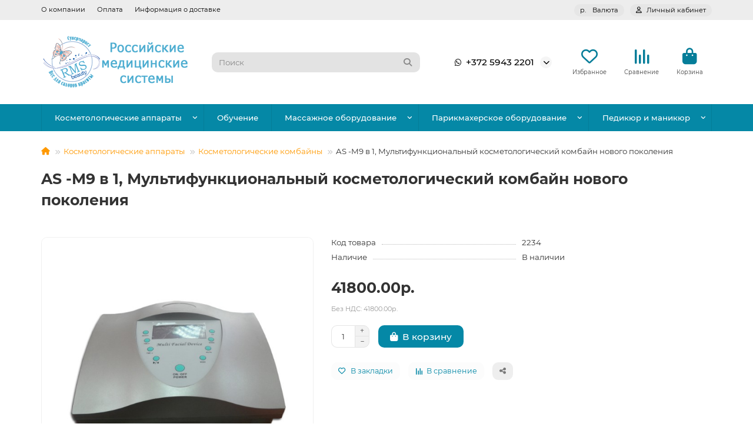

--- FILE ---
content_type: text/html; charset=utf-8
request_url: https://mstol.ru/as-m9-v-1-multifunkcionalnyy-kosmetologicheskiy-kombayn-novogo-pokoleniya-2234/
body_size: 17277
content:
<!DOCTYPE html>
<html dir="ltr" lang="ru">
<head>
<title>AS -M9 в 1, Мультифункциональный косметологический комбайн нового поколения</title>
<meta charset="UTF-8">
<meta name="viewport" content="width=device-width, initial-scale=1, maximum-scale=1, viewport-fit=cover">
<meta http-equiv="X-UA-Compatible" content="IE=edge">
<base href="https://mstol.ru/">
<meta name="description" content="AS -M9 в 1, Мультифункциональный косметологический комбайн нового поколения">
<meta property="og:title" content="AS -M9 в 1, Мультифункциональный косметологический комбайн нового поколения">
<meta property="og:description" content="AS -M9 в 1, Мультифункциональный косметологический комбайн нового поколения"/>
<meta property="og:type" content="website">
<meta property="og:url" content="https://mstol.ru/as-m9-v-1-multifunkcionalnyy-kosmetologicheskiy-kombayn-novogo-pokoleniya-2234/">
<meta property="og:image" content="https://mstol.ru/image/cache/catalog/logo-new-year-192x192.png">
<meta property="og:site_name" content="MStol.ru">
<meta name="theme-color" content="#0588a6">
<meta name="msapplication-navbutton-color" content="#0588a6" />
<meta name="format-detection" content="telephone=no">
<meta name="format-detection" content="date=no">
<meta name="format-detection" content="address=no">
<meta name="format-detection" content="email=no">
<link href="https://mstol.ru/as-m9-v-1-multifunkcionalnyy-kosmetologicheskiy-kombayn-novogo-pokoleniya-2234/" rel="canonical">
<link href="https://mstol.ru/image/catalog/favicon-new-3-f-1.png" rel="icon">
	<link href="catalog/view/theme/unishop2/fonts/montserrat/montserrat-regular.woff2" rel="preload" as="font" type="font/woff2" crossorigin>
	<link href="catalog/view/theme/unishop2/fonts/montserrat/montserrat-medium.woff2" rel="preload" as="font" type="font/woff2" crossorigin>
	<link href="catalog/view/theme/unishop2/fonts/montserrat/montserrat-bold.woff2" rel="preload" as="font" type="font/woff2" crossorigin>
	
	<link href="catalog/view/theme/unishop2/stylesheet/bootstrap.min.css" rel="stylesheet" media="screen">
	
	<link href="catalog/view/theme/unishop2/stylesheet/montserrat.css" rel="stylesheet" media="screen">
	
	<link href="catalog/view/theme/unishop2/stylesheet/stylesheet.css?v=3.2.0.0" rel="stylesheet" media="screen">
	
	<link href="catalog/view/theme/unishop2/stylesheet/generated.0.css?v=1745525631166" rel="stylesheet" media="screen">
	
	<link href="catalog/view/theme/unishop2/stylesheet/font-awesome.min.css" rel="stylesheet" media="screen">
	
	<link href="catalog/view/theme/unishop2/stylesheet/animate.css" rel="stylesheet" media="screen">
	
	<link href="catalog/view/theme/unishop2/stylesheet/blog.css" rel="stylesheet" media="screen">
	
	<link href="catalog/view/theme/unishop2/stylesheet/product-page.css" rel="stylesheet" media="screen">
	
	<link href="catalog/view/theme/unishop2/stylesheet/product-banner.css" rel="stylesheet" media="screen">
	
	<link href="catalog/view/theme/unishop2/stylesheet/flycontacts.css" rel="stylesheet" media="screen">
	
	<link href="catalog/view/theme/unishop2/stylesheet/contacts-in-menu.css" rel="stylesheet" media="screen">
	
	<link href="catalog/view/theme/unishop2/stylesheet/subscribe.css" rel="stylesheet" media="screen">
<script>const items_on_mobile = '2', module_on_mobile = 'carousel', default_view = 'grid', default_mobile_view = 'grid';</script>
	
	<script src="catalog/view/theme/unishop2/js/jquery-3.7.0.min.js"></script>
	
	<script src="catalog/view/theme/unishop2/js/bootstrap.min.js"></script>
	
	<script src="catalog/view/theme/unishop2/js/common.js"></script>
	
	<script src="catalog/view/theme/unishop2/js/menu-aim.min.js"></script>
	
	<script src="catalog/view/theme/unishop2/js/owl.carousel.min.js"></script>
	
	<script src="catalog/view/theme/unishop2/js/reviews.js"></script>
	
	<script src="catalog/view/theme/unishop2/js/live-price.js"></script>
	
	<script src="catalog/view/theme/unishop2/js/fixed-header.js"></script>
	
	<script src="catalog/view/theme/unishop2/js/special-timer.js"></script>
	
	<script src="catalog/view/theme/unishop2/js/contacts-in-menu.js"></script>
	
	<script src="catalog/view/theme/unishop2/js/subscribe.js"></script>

<script src="//code.jivosite.com/widget/MQFyQQ3H1x" async></script>

</head>
<body>
	<header>
						<div id="top" class="top-menu ">
			<div class="container">
				<div class="top-menu__links">
											<div class="top-links btn-group">
							<button class="top-menu__btn dropdown-toggle" aria-label="dropdown" data-toggle="dropdown"><i class="fas fa-bars"></i></button>
							<ul class="top-links__ul dropdown-menu dropdown-menu-left">
																	<li class="top-links__li"><a class="top-links__a" href="/about/" title="О компании">О компании</a></li>
																	<li class="top-links__li"><a class="top-links__a" href="/payment/" title="Оплата">Оплата</a></li>
																	<li class="top-links__li"><a class="top-links__a" href="/delivery/" title="Информация о доставке">Информация о доставке</a></li>
															</ul>
						</div>
									</div>
				<div class="top-menu__buttons">
											<div class="top-menu__wishlist status-2" data-products="">
							<div class="btn-group">
								<button class="top-menu__btn top-menu__wishlist-btn uni-href" title="Избранное" data-href="https://mstol.ru/wishlist/"><i class="far fa-heart"></i><span class="top-menu__btn-text">Избранное</span><span class="top-menu__wishlist-total uni-badge hidden">0</span></button>
							</div>
						</div>
																<div class="top-menu__compare status-2" data-products="">
							<div class="btn-group">
								<button class="top-menu__btn top-menu__compare-btn uni-href" title="Сравнение" data-href="https://mstol.ru/compare-products/"><i class="top-menu__compare-icon fas fa-align-right"></i><span class="top-menu__btn-text">Сравнение</span><span class="top-menu__compare-total uni-badge hidden">0</span></button>
							</div>
						</div>
										<div class="top-menu__currency">
	<form action="https://mstol.ru/index.php?route=common/currency/currency" method="post" enctype="multipart/form-data" id="currency">
		<div class="btn-group">
		    <button class="top-menu__btn dropdown-toggle" title="Валюта" data-toggle="dropdown">
																								р.
													<span class="top-menu__btn-text">Валюта</span>
			</button>
			<ul class="dropdown-menu dropdown-menu-right">
									<li class="top-menu__currency-item"><a href="#" data-code="USD">US Dollar</a></li>
									<li class="top-menu__currency-item"><a href="#" data-code="RUB">Рубль</a></li>
							</ul>
		 </div>
		<input type="hidden" name="code" value="">
		<input type="hidden" name="redirect" value="https://mstol.ru/as-m9-v-1-multifunkcionalnyy-kosmetologicheskiy-kombayn-novogo-pokoleniya-2234/">
	</form>
</div>
 
					
					<div class="top-menu__account status-1 ">
						<div id="account" class="btn-group">
							<button class="top-menu__btn dropdown-toggle" title="Личный кабинет" data-toggle="dropdown"><i class="far fa-user"></i><span class="top-menu__btn-text">Личный кабинет</span></button>
							<ul class="dropdown-menu dropdown-menu-right">
																	<li><a href="https://mstol.ru/login/" onclick="uniLoginOpen(); return false;"><i class="fas fa-fw fa-sign-in-alt"></i>Авторизация</a></li>
									<li><a href="https://mstol.ru/create-account/" onclick="uniRegisterOpen(); return false;"><i class="fas fa-fw fa-user-plus"></i>Регистрация</a></li>
															</ul>
						</div>
					</div>
				</div>
			</div>
		</div>
		<div class="container">
			<div class="header-block">
				<div class="header-block__item header-block__item-logo col-sm-6 col-md-3 col-lg-3 col-xxl-4">
					<div id="logo" class="header-logo">
																					<a href="https://mstol.ru/"><img src="https://mstol.ru/image/catalog/logo-new-year.png" title="MStol.ru" alt="MStol.ru" width="250" height="93" class="header-logo__img img-responsive"></a>
																		</div>
				</div>
								<div id="search" class="header-block__item header-block__item-search  hidden-xs hidden-sm">
					<div class="header-search">
	<div class="header-search__form">
				<input type="text" name="search" value="" placeholder="Поиск" aria-label="Search" autocomplete="off" class="header-search__input  form-control">
		<button type="button" class="search-btn-clear ">&times;</button>
		<button type="button" class="header-search__btn search-btn" title="Поиск"><i class="fa fa-search"></i></button>
	</div>
	<div class="live-search" style="display:none"><ul class="live-search__ul"><li class="loading"></li></ul></div>
</div>
				</div>
				<div class="header-block__item header-block__item-telephone ">
					<div class="header-phones has-addit">
						<a class="header-phones__main " href="https://wa.me/+37259432201" target="_blank" title="+372 5943 2201">
																								<div class="header-phones__main-img-i"><i class="fab fa-whatsapp"></i></div>
																+372 5943 2201
													</a>
																										<i class="header-phones__show-phone dropdown-toggle fas fa-chevron-down" data-toggle="dropdown" data-target="header-phones__ul"></i>
							<ul class="header-phones__ul dropdown-menu dropdown-menu-right">
																																	<li class="header-phones__li ">
										<a class="header-phones__a" href="mailto:sales2@mstol.ru" target="_blank" title="sales2@mstol.ru">
																							<i class="far fa-envelope"></i>
																						sales2@mstol.ru
										</a>
									</li>
																							</ul>
																								</div>
				</div>
													<div class="header-block__item header-block__item-wishlist">
						<div class="header-wishlist uni-href" data-href="https://mstol.ru/wishlist/" title="Избранное">
							<i class="header-wishlist__icon far fa-heart"></i><span class="header-wishlist__total-items hidden">0</span>
						</div>
						<div class="header-block__item-caption">Избранное</div>
					</div>
													<div class="header-block__item header-block__item-compare">
						<div class="header-compare uni-href" data-href="https://mstol.ru/compare-products/" title="Сравнение">
							<i class="header-compare__icon fas fa-align-right"></i><span class="header-compare__total-items hidden">0</span>
						</div>
						<div class="header-block__item-caption">Сравнение</div>
					</div>
								<div class="header-block__item header-block__item-cart"><div id="cart" class="header-cart" title="Корзина">
										<div class="header-cart__btn dropdown-toggle" onclick="location='https://mstol.ru/index.php?route=checkout/uni_checkout'">
		<i class="header-cart__icon fa fa-shopping-bag"></i>
		<span id="cart-total" class="header-cart__total-items hidden">0</span>
	</div>
	<div class="header-cart__dropdown">
					<div class="header-cart__empty"><i class="header-cart__icon-empty fas fa-shopping-bag"></i>Ваша корзина пуста!</div>
			</div>
</div>
<div class="header-block__item-caption">Корзина</div></div>
			</div>
		</div>
		<div class="container">
			<div class="row">
									<div class="main-menu set-before">
	<div class="menu-wrapper col-md-12">
		<nav id="menu" class="menu  menu2 ">
			<div class="menu__header">
				<i class="menu__header-icon fa fa-fw fa-bars hidden-xs hidden-sm"></i>
				<span class="menu__header-title">Категории</span>
				<i class="menu-close menu__header-icon fas fa-times visible-xs visible-sm"></i>
			</div>
			<ul class="menu__collapse main-menu__collapse">
									<li class="menu__level-1-li has-children">
						<a class="menu__level-1-a " href="https://mstol.ru/kosmetologicheskie-apparaty/">
														Косметологические аппараты
						</a>
																																										<i class="menu__chevron menu__chevron-level-1 fas fa-chevron-down"></i>
							<div class="menu__level-2  column-3">
								
																	<div class="menu__level-2-ul has-children  col-md-4">
																				<a class="menu__level-2-a has-children" href="https://mstol.ru/kosmetologicheskie-apparaty/lazery/">Лазеры</a>
																					<i class="menu__chevron menu__chevron-level-2 fas fa-chevron-down"></i>
											<div class="menu__level-3">
												<ul class="menu__level-3-ul">
																											<li class="menu__level-3-li"><a class="menu__level-3-a" href="https://mstol.ru/kosmetologicheskie-apparaty/lazery/aleksandritovye-lazery/">Александритовые лазеры</a></li>
																											<li class="menu__level-3-li"><a class="menu__level-3-a" href="https://mstol.ru/kosmetologicheskie-apparaty/lazery/diodnye-lazery/">Диодные лазеры</a></li>
																											<li class="menu__level-3-li"><a class="menu__level-3-a" href="https://mstol.ru/kosmetologicheskie-apparaty/lazery/lazery-dlya-udalenuya-sosydov/">Лазеры для  удаления сосудов</a></li>
																											<li class="menu__level-3-li"><a class="menu__level-3-a" href="https://mstol.ru/kosmetologicheskie-apparaty/lazery/lipolazery-mstol-ru/">Липолазеры</a></li>
																											<li class="menu__level-3-li"><a class="menu__level-3-a" href="https://mstol.ru/kosmetologicheskie-apparaty/lazery/neodimovye-lazery/">Неодимовые лазеры</a></li>
																											<li class="menu__level-3-li"><a class="menu__level-3-a" href="https://mstol.ru/kosmetologicheskie-apparaty/lazery/tulievye-lazery-1927nm/">Тулиевые Лазеры 1927nm</a></li>
																											<li class="menu__level-3-li"><a class="menu__level-3-a" href="https://mstol.ru/kosmetologicheskie-apparaty/lazery/frakcionnye-lazery-so2/">Фракционные лазеры СО2</a></li>
																											<li class="menu__level-3-li"><a class="menu__level-3-a" href="https://mstol.ru/kosmetologicheskie-apparaty/lazery/erbievye-lazery/">Эрбиевые лазеры</a></li>
																																						</ul>
											</div>
																													</div>
																	<div class="menu__level-2-ul   col-md-4">
																				<a class="menu__level-2-a " href="https://mstol.ru/kosmetologicheskie-apparaty/hifu-smas-lifting/">HIFU, SMAS-лифтинг</a>
																													</div>
																	<div class="menu__level-2-ul   col-md-4">
																				<a class="menu__level-2-a " href="https://mstol.ru/kosmetologicheskie-apparaty/apparaty-dlya-diagnostiki-kozhi-lica-i-tela/">Аппараты для диагностики кожи лица и тела</a>
																													</div>
																	<div class="menu__level-2-ul has-children  col-md-4">
																				<a class="menu__level-2-a has-children" href="https://mstol.ru/kosmetologicheskie-apparaty/apparaty-ultrasovremennyh-tehnologiy-ot-rms-beauty/">Аппараты ультрасовременных технологий</a>
																					<i class="menu__chevron menu__chevron-level-2 fas fa-chevron-down"></i>
											<div class="menu__level-3">
												<ul class="menu__level-3-ul">
																											<li class="menu__level-3-li"><a class="menu__level-3-a" href="https://mstol.ru/kosmetologicheskie-apparaty/apparaty-ultrasovremennyh-tehnologiy-ot-rms-beauty/ems-culpt/">Аппараты EMS</a></li>
																																						</ul>
											</div>
																													</div>
																	<div class="menu__level-2-ul   col-md-4">
																				<a class="menu__level-2-a " href="https://mstol.ru/kosmetologicheskie-apparaty/apparaty-endosphere-therapy/">Аппараты Эндосферы</a>
																													</div>
																	<div class="menu__level-2-ul   col-md-4">
																				<a class="menu__level-2-a " href="https://mstol.ru/kosmetologicheskie-apparaty/vakuumnaya-terapiya/">Вакуумная терапия</a>
																													</div>
																	<div class="menu__level-2-ul has-children  col-md-4">
																				<a class="menu__level-2-a has-children" href="https://mstol.ru/kosmetologicheskie-apparaty/vaporizatory-sterilizatory-lampy-lupy/">Вапоризаторы, стерилизаторы, лампы-лупы</a>
																					<i class="menu__chevron menu__chevron-level-2 fas fa-chevron-down"></i>
											<div class="menu__level-3">
												<ul class="menu__level-3-ul">
																											<li class="menu__level-3-li"><a class="menu__level-3-a" href="https://mstol.ru/kosmetologicheskie-apparaty/vaporizatory-sterilizatory-lampy-lupy/vaporizatory/">Вапоризаторы</a></li>
																											<li class="menu__level-3-li"><a class="menu__level-3-a" href="https://mstol.ru/kosmetologicheskie-apparaty/vaporizatory-sterilizatory-lampy-lupy/lampy-lupy/">Лампы-лупы</a></li>
																											<li class="menu__level-3-li"><a class="menu__level-3-a" href="https://mstol.ru/kosmetologicheskie-apparaty/vaporizatory-sterilizatory-lampy-lupy/sterilizatory/">Стерилизаторы</a></li>
																																						</ul>
											</div>
																													</div>
																	<div class="menu__level-2-ul has-children  col-md-4">
																				<a class="menu__level-2-a has-children" href="https://mstol.ru/kosmetologicheskie-apparaty/voskovaya-depilyaciya-i-parafinoterapiya/">Восковая депиляция и парафинотерапия</a>
																					<i class="menu__chevron menu__chevron-level-2 fas fa-chevron-down"></i>
											<div class="menu__level-3">
												<ul class="menu__level-3-ul">
																											<li class="menu__level-3-li"><a class="menu__level-3-a" href="https://mstol.ru/kosmetologicheskie-apparaty/voskovaya-depilyaciya-i-parafinoterapiya/voskoplavy-i-parafinotopki/">Воскоплавы и парафинотопки</a></li>
																																						</ul>
											</div>
																													</div>
																	<div class="menu__level-2-ul   col-md-4">
																				<a class="menu__level-2-a " href="https://mstol.ru/kosmetologicheskie-apparaty/kavitaciya-ultrazvukovaya-liposakciya/">Кавитация, ультразвуковая липосакция</a>
																													</div>
																	<div class="menu__level-2-ul   col-md-4">
																				<a class="menu__level-2-a " href="https://mstol.ru/kosmetologicheskie-apparaty/kislorodnaya-terapiya/">Кислородная терапия</a>
																													</div>
																	<div class="menu__level-2-ul   col-md-4">
																				<a class="menu__level-2-a " href="https://mstol.ru/kosmetologicheskie-apparaty/kosmetologicheskie-kombayny/">Косметологические комбайны</a>
																													</div>
																	<div class="menu__level-2-ul   col-md-4">
																				<a class="menu__level-2-a " href="https://mstol.ru/kosmetologicheskie-apparaty/krioterapiya/">Криотерапия</a>
																													</div>
																	<div class="menu__level-2-ul   col-md-4">
																				<a class="menu__level-2-a " href="https://mstol.ru/kosmetologicheskie-apparaty/mikrodermabraziya-brashing/">Микродермабразия, брашинг</a>
																													</div>
																	<div class="menu__level-2-ul   col-md-4">
																				<a class="menu__level-2-a " href="https://mstol.ru/kosmetologicheskie-apparaty/mikrotoki/">Микротоки</a>
																													</div>
																	<div class="menu__level-2-ul   col-md-4">
																				<a class="menu__level-2-a " href="https://mstol.ru/kosmetologicheskie-apparaty/oborudovanie-tsem-italiya/">Оборудование TSEM (Италия)</a>
																													</div>
																	<div class="menu__level-2-ul   col-md-4">
																				<a class="menu__level-2-a " href="https://mstol.ru/kosmetologicheskie-apparaty/oborudovanie-dlya-kosmetologii-overline/">Оборудование для косметологии Overline</a>
																													</div>
																	<div class="menu__level-2-ul   col-md-4">
																				<a class="menu__level-2-a " href="https://mstol.ru/kosmetologicheskie-apparaty/portativnye-kosmetologicheskie-apparaty/">Портативные косметологические аппараты</a>
																													</div>
																	<div class="menu__level-2-ul   col-md-4">
																				<a class="menu__level-2-a " href="https://mstol.ru/kosmetologicheskie-apparaty/pressoterapiya/">Прессотерапия</a>
																													</div>
																	<div class="menu__level-2-ul has-children  col-md-4">
																				<a class="menu__level-2-a has-children" href="https://mstol.ru/kosmetologicheskie-apparaty/radiovolnovaya-terapiya/">Радиоволновая терапия</a>
																					<i class="menu__chevron menu__chevron-level-2 fas fa-chevron-down"></i>
											<div class="menu__level-3">
												<ul class="menu__level-3-ul">
																											<li class="menu__level-3-li"><a class="menu__level-3-a" href="https://mstol.ru/kosmetologicheskie-apparaty/radiovolnovaya-terapiya/apparaty-frakcionnogo-rf/">Аппараты фракционного RF</a></li>
																																						</ul>
											</div>
																													</div>
																	<div class="menu__level-2-ul   col-md-4">
																				<a class="menu__level-2-a " href="https://mstol.ru/kosmetologicheskie-apparaty/termoodeyala/">Термоодеяла</a>
																													</div>
																	<div class="menu__level-2-ul   col-md-4">
																				<a class="menu__level-2-a " href="https://mstol.ru/kosmetologicheskie-apparaty/uz-skrabbery/">УЗ скрабберы</a>
																													</div>
																	<div class="menu__level-2-ul   col-md-4">
																				<a class="menu__level-2-a " href="https://mstol.ru/kosmetologicheskie-apparaty/ultrazvukovaya-terapiya/">Ультразвуковая терапия</a>
																													</div>
																	<div class="menu__level-2-ul   col-md-4">
																				<a class="menu__level-2-a " href="https://mstol.ru/kosmetologicheskie-apparaty/fotoepilyaciya-fotoomolozhenie-ipl/">Фотоэпиляция, фотоомоложение IPL</a>
																													</div>
																	<div class="menu__level-2-ul   col-md-4">
																				<a class="menu__level-2-a " href="https://mstol.ru/kosmetologicheskie-apparaty/elektroporaciya/">Электропорация</a>
																													</div>
																	<div class="menu__level-2-ul   col-md-4">
																				<a class="menu__level-2-a " href="https://mstol.ru/kosmetologicheskie-apparaty/elektroterapiya/">Электротерапия</a>
																													</div>
																							</div>
											</li>
									<li class="menu__level-1-li ">
						<a class="menu__level-1-a " href="/training/">
														Обучение
						</a>
											</li>
									<li class="menu__level-1-li has-children">
						<a class="menu__level-1-a " href="https://mstol.ru/massazhnoe-oborudovanie/">
														Массажное оборудование
						</a>
																																										<i class="menu__chevron menu__chevron-level-1 fas fa-chevron-down"></i>
							<div class="menu__level-2  column-3">
								
																	<div class="menu__level-2-ul   col-md-4">
																				<a class="menu__level-2-a " href="https://mstol.ru/massazhnoe-oborudovanie/bazaltovye-kamni-dlya-massazha/">Базальтовые камни для массажа</a>
																													</div>
																	<div class="menu__level-2-ul   col-md-4">
																				<a class="menu__level-2-a " href="https://mstol.ru/massazhnoe-oborudovanie/valiki-massazhnye/">Валики массажные</a>
																													</div>
																	<div class="menu__level-2-ul has-children  col-md-4">
																				<a class="menu__level-2-a has-children" href="https://mstol.ru/massazhnoe-oborudovanie/massazhnye-stoly-ru/">Массажные столы</a>
																					<i class="menu__chevron menu__chevron-level-2 fas fa-chevron-down"></i>
											<div class="menu__level-3">
												<ul class="menu__level-3-ul">
																											<li class="menu__level-3-li"><a class="menu__level-3-a" href="https://mstol.ru/massazhnoe-oborudovanie/massazhnye-stoly-ru/massazhnye-stoly-lojer/">Массажные столы Lojer</a></li>
																											<li class="menu__level-3-li"><a class="menu__level-3-a" href="https://mstol.ru/massazhnoe-oborudovanie/massazhnye-stoly-ru/massazhnye-stoly-skladnye-alyuminievye/">Массажные столы складные алюминиевые</a></li>
																											<li class="menu__level-3-li"><a class="menu__level-3-a" href="https://mstol.ru/massazhnoe-oborudovanie/massazhnye-stoly-ru/massazhnye-stoly-skladnye-derevyannye/">Массажные столы складные деревянные</a></li>
																											<li class="menu__level-3-li"><a class="menu__level-3-a" href="https://mstol.ru/massazhnoe-oborudovanie/massazhnye-stoly-ru/massazhnye-stoly-stacionarnye-derevyannye/">Массажные столы стационарные деревянные</a></li>
																											<li class="menu__level-3-li"><a class="menu__level-3-a" href="https://mstol.ru/massazhnoe-oborudovanie/massazhnye-stoly-ru/stoly-massazhnye-elektricheskie/">Столы массажные электрические</a></li>
																											<li class="menu__level-3-li"><a class="menu__level-3-a" href="https://mstol.ru/massazhnoe-oborudovanie/massazhnye-stoly-ru/stoly-stacionarnye-metallicheskie/">Столы стационарные металлические</a></li>
																																						</ul>
											</div>
																													</div>
																	<div class="menu__level-2-ul   col-md-4">
																				<a class="menu__level-2-a " href="https://mstol.ru/massazhnoe-oborudovanie/massazhnye-stulya/">Массажные стулья</a>
																													</div>
																	<div class="menu__level-2-ul   col-md-4">
																				<a class="menu__level-2-a " href="https://mstol.ru/massazhnoe-oborudovanie/massazhnye-kresla/">Массажные кресла</a>
																													</div>
																							</div>
											</li>
									<li class="menu__level-1-li has-children">
						<a class="menu__level-1-a " href="https://mstol.ru/parikmaherskoe-oborudovanie/">
														Парикмахерское оборудование
						</a>
																																										<i class="menu__chevron menu__chevron-level-1 fas fa-chevron-down"></i>
							<div class="menu__level-2  column-3">
								
																	<div class="menu__level-2-ul   col-md-4">
																				<a class="menu__level-2-a " href="https://mstol.ru/parikmaherskoe-oborudovanie/apparaty-dlya-parikmaherskih/">Аппараты для парикмахерских</a>
																													</div>
																							</div>
											</li>
									<li class="menu__level-1-li has-children">
						<a class="menu__level-1-a " href="https://mstol.ru/pedikyur-i-manikyur/">
														Педикюр и маникюр
						</a>
																																										<i class="menu__chevron menu__chevron-level-1 fas fa-chevron-down"></i>
							<div class="menu__level-2  column-3">
								
																	<div class="menu__level-2-ul   col-md-4">
																				<a class="menu__level-2-a " href="https://mstol.ru/pedikyur-i-manikyur/spa-pedikyurnye-kresla/">SPA-педикюрные кресла</a>
																													</div>
																	<div class="menu__level-2-ul   col-md-4">
																				<a class="menu__level-2-a " href="https://mstol.ru/pedikyur-i-manikyur/manikyurnye-stoly/">Маникюрные столы</a>
																													</div>
																	<div class="menu__level-2-ul   col-md-4">
																				<a class="menu__level-2-a " href="https://mstol.ru/pedikyur-i-manikyur/pedikyurnye-kresla/">Педикюрные кресла</a>
																													</div>
																							</div>
											</li>
							</ul>
		</nav>
	</div>
	<button class="menu-open btn visible-xs visible-sm">
		<i class="menu-open__icon fas fa-bars fa-fw"></i>
		<span class="menu-open__title ">Категории</span>
	</button>
				<script>uniMenuUpd('header .menu2 .menu__collapse');</script>
		</div>

				<div id="search2" class="visible-xs visible-sm"><div class="header-search">
	<div class="header-search__form">
				<input type="text" name="search" value="" placeholder="Поиск" aria-label="Search" autocomplete="off" class="header-search__input  form-control">
		<button type="button" class="search-btn-clear ">&times;</button>
		<button type="button" class="header-search__btn search-btn" title="Поиск"><i class="fa fa-search"></i></button>
	</div>
	<div class="live-search" style="display:none"><ul class="live-search__ul"><li class="loading"></li></ul></div>
</div></div>
			</div>
		</div>
	</header>
	<main>
<div id="product-product" class="container">
	<div class="breadcrumb-h1 ">
		<ul class="breadcrumb">
												<li><a href="https://mstol.ru/"><i class="fa fa-home"></i></a></li>
																<li><a href="https://mstol.ru/kosmetologicheskie-apparaty/">Косметологические аппараты</a></li>
																<li><a href="https://mstol.ru/kosmetologicheskie-apparaty/kosmetologicheskie-kombayny/">Косметологические комбайны</a></li>
																<li>AS -M9 в 1, Мультифункциональный косметологический комбайн нового поколения</li>
									</ul>
		<h1>AS -M9 в 1, Мультифункциональный косметологический комбайн нового поколения</h1>
	</div>
	<div class="row">
													<div id="content" class="col-sm-12">
			
			<div id="product" class="uni-wrapper">
									<div class="rating-model">
																		
																									</div>
								<div class="row">
					<div class="product-page col-xs-12">
						<div class="row">
							<div class="product-page__image col-sm-5  ">
																											<div class="product-page__image-main">
																						<div class="product-page__image-main-carousel owl-carousel">
												<img src="https://mstol.ru/image/cache/catalog/products/kosmetologicheskie-kombayny/picture_2234-600x600.jpg" alt="AS -M9 в 1, Мультифункциональный косметологический комбайн нового поколения" title="AS -M9 в 1, Мультифункциональный косметологический комбайн нового поколения" data-thumb="https://mstol.ru/image/cache/catalog/products/kosmetologicheskie-kombayny/picture_2234-600x600.jpg" data-full="https://mstol.ru/image/cache/catalog/products/kosmetologicheskie-kombayny/picture_2234-1200x1200.jpg" width="600" height="600" class="product-page__image-main-img img-responsive" />
																							</div>
										</div>
																																	</div>
							<div class="product-block col-sm-7">
																	<ul class="product-data list-unstyled">
																					<li class="product-data__item model"><div class="product-data__item-div">Код товара</div> 2234</li>
																																																																																																																																			<li class="product-data__item stock"><div class="product-data__item-div">Наличие</div> В наличии</li>
																																																	</ul>
																																					<div class="product-page__price price" data-price="41800" data-special="0" data-discount="">
																							41800.00р.
																					</div>
																				<div class="price-tax">Без НДС: 41800.00р.</div>																																																							<div class="product-page__cart row-flex">
											<input type="hidden" name="product_id" value="2234" />
												<label class="qty-switch">
		<input type="text" name="quantity" value="1" data-minimum="1" data-maximum="9" class="qty-switch__input form-control">
		<span>
			<i class="qty-switch__btn fa fa-plus"></i>
			<i class="qty-switch__btn fa fa-minus"></i>
		</span>
	</label>
											<button type="button" class="product-page__add-to-cart add_to_cart btn btn-xl " data-pid="2234" id="button-cart"><i class="fa fa-shopping-bag"></i><span>В корзину</span></button>
											<button type="button" class="product-page__quick-order quick-order btn btn-lg btn-xl hidden" data-toggle="tooltip" title="" aria-label="" onclick="quick_order('2234', true);"><i class=""></i></button>
										</div>
																												<div class="product-page__wishlist-compare">
																					<button type="button" title="В закладки" onclick="wishlist.add(2234);" class="product-page__wishlist-btn btn btn-sm wishlist"><i class="far fa-heart"></i><span>В закладки</span></button>
																															<button type="button" title="В сравнение" onclick="compare.add(2234);" class="product-page__compare-btn btn btn-sm compare"><i class="fas fa-align-right"></i><span>В сравнение</span></button>
																				<button type="button" title="Поделиться" class="product-page__share-btn btn btn-sm btn-default" data-toggle="tooltip"><i class="fas fa-share-alt"></i></button>
									</div>
																																																																					</div>
						</div>
					</div>
									</div>
							<script>
				function uniPPI() {
					const parentBlock = '.product-page__image',
						  mainImgBlock = '.product-page__image-main',
						  mainCarousel = '.product-page__image-main-carousel',
						  mainImg = '.product-page__image-main-img',
						  additCarousel = '.product-page__image-addit',
						  additImg = '.product-page__image-addit-img';
				
					let createCarousel = () => {
						if($(additCarousel).length) {
							$(mainCarousel).owlCarousel({
								items: 1,
								dots: false,
								nav: true,
								items: 1,
								dots: false,
								nav: true,
								mouseDrag:false,
								animateIn: 'fadeInFast',
								animateOut: 'fadeOutFast',
								onDragged: function(event) {
									$(additCarousel).trigger('to.owl.carousel', [parseInt(event.item.index), 250]);
								},
								onTranslated: function (event) {
									imgDataReplace(parseInt(event.item.index));
								},
							});
				
							$(additCarousel).owlCarousel({
								responsive: {0:{items:5}, 450:{items:6}, 650:{items:8}, 1050:{items:15}, 1600:{items:20}},
								responsiveBaseElement: $(additCarousel),
								dots: false,
								mouseDrag: false,
								nav: true,
								onRefreshed: function(event) {
									if (typeof(getPoipProduct) === 'function') {
										let html = '';
										setTimeout(() => {
											$(additImg).each(function() {
												html += '<a class="product-page__image-main-a" href="'+$(this).data('full')+'" title="'+$(this).attr('alt')+'">';
												html += '<img src="'+$(this).data('thumb')+'" alt="'+$(this).attr('alt')+'" class="img-responsive">';
												html += '</a>';
											});
						
											$(mainCarousel).trigger('replace.owl.carousel', html).trigger('refresh.owl.carousel').trigger('to.owl.carousel', [0, 250]);
										}, 200);
									}
								}
							});
						}
					}
					
					createCarousel();
					
					let refreshCarousel = () => {
						$(mainCarousel+', '+additCarousel).trigger('refresh.owl.carousel');
					}
					
					let imgDataReplace = (indx) => {
						$(additImg).removeClass('selected');
						$('.addit-img-'+indx).addClass('selected');
						
						if(indx == 0 && !$(parentBlock).hasClass('fixed')) {
							$(mainImg).first().attr('src', $('.addit-img-'+indx).data('thumb'));
						}
					}

					let observer = new MutationObserver((e) => {
						createCarousel();
					});

					observer.observe($(parentBlock)[0], {childList:true});
					
					$('body').on('click mouseover', additImg, function() {
						$(mainCarousel).trigger('to.owl.carousel', [parseFloat($(this).parent().index()), 250]);
						imgDataReplace($(this).parent().index())
					});
					
					let imgOpenPopup = () => {
						if($('.product-page__image-product-name').length) return;
						
						$(parentBlock).addClass('fixed').prepend('<div class="product-page__image-product-name"><div class=product-page__image-product-name-title>'+$('.breadcrumb-h1 h1').text()+'</div> <i class="product-page__image-close fas fa-times"></i></div>');
						
						$(mainImg).css('opacity', 0);

						$(mainImg).each(function() {
							$(this).attr('src', $(this).data('full'));
						});
						
						refreshCarousel();
						
						$(mainImg).on('load', function() {
							$(this).animate({
								opacity: 1
							}, 150);
						});
						
						$('body').addClass('scroll-disabled2');
					}
					
					$('body').on('click', parentBlock+':not(.fixed) '+mainImg, () => {
						imgOpenPopup();
					});
					
					$('body').on('click', parentBlock+' .icon-play-large', function(e) {
						imgOpenPopup();
						$(this).html('<iframe id="ytplayer" type="text/html" src="'+$(this).prev().data('video')+'?autoplay=1" width="100%" height="100%" frameborder="0" autoplay="1"/>');
					});
					
					$('body').on('click', '.product-page__image-close', function(e) {
						$('.product-page__image-product-name').remove();
						
						$(mainImg).each(function() {
							$(this).attr('src', $(this).data('thumb'));
						});
						
						$(parentBlock).find('iframe').remove();
						$(parentBlock).removeClass('fixed');

						refreshCarousel();
						
						$('body').removeClass('scroll-disabled2');
					});
					
					$('body').on('keydown', (e) => {
						if (e.keyCode == 37) $(mainCarousel).trigger('prev.owl.carousel');
						if (e.keyCode == 39) $(mainCarousel).trigger('next.owl.carousel');
						if (e.keyCode == 27) $('.product-page__image-close').click();
					});
				}
				
				uniPPI();
				
								
				if($(window).width() > 992){
					$(window).scroll(function(){
						let top = 20;
					
						if($('header').hasClass('fixed')) top += $('header').height();
						if($('.fly-menu').hasClass('show')) top += $('.fly-menu').height();				
						if(top > 20) $('.product-page__image').css('top', top);
					});
				}
			</script>
			<div class="hidden-xs hidden-sm" style="height:20px"></div>
			<div>
			<ul class="product-page-tabs nav nav-tabs">
									<li class="active"><a href="#tab-description" data-toggle="tab">Описание</a></li>
																	<li><a href="#tab-review" class="tab-review" data-toggle="tab">Отзывы <span class="uni-badge">0</span></a></li>
											</ul>
			<div class="tab-content">
									<div class="tab-pane active" id="tab-description"><div>Представляем вам AS-M9 в 1 - мультифункциональный косметологический комбайн нового поколения, который обеспечит вам мощные и разнообразные возможности для ухода за лицом. Этот универсальный комбайн сочетает в себе целый набор функций, позволяющих проводить различные процедуры в рамках косметологии.<br>&nbsp;<br>&nbsp;Основные функции комбайна AS-M9 в 1:<br>&nbsp;<br>&nbsp;1. Дарсонваль: Функция дарсонваля предоставляет воздействие переменным импульсным током высокой частоты, что помогает бороться с различными проблемами кожи, улучшает кровообращение и стимулирует обменные процессы.<br>&nbsp;<br>&nbsp;2. Спрей: Функция спрея обеспечивает увлажнение и освежение кожи, делая ее более здоровой и сияющей.<br>&nbsp;<br>&nbsp;3. Гальваника+: Функция гальваники положительной полярности используется для глубокого введения активных компонентов в кожу, увлажнения, питания и повышения упругости.<br>&nbsp;<br>&nbsp;4. Гальваника-: Функция гальваники отрицательной полярности помогает очищать кожу от токсинов и стимулирует лимфодренаж.<br>&nbsp;<br>&nbsp;5. Вакуум: Функция вакуума с помощью специальных стеклянных колб захватывает и удаляет камедоны, черные точки и содержимое сальных желез кожи лица, освобождая поры и улучшая общее состояние кожи.<br>&nbsp;<br>&nbsp;6. Функция удаления черных точек: Данный режим позволяет эффективно бороться с черными точками и сужать поры, усиливая тонус и эластичность кожи.<br>&nbsp;<br>&nbsp;7. Фонофорез: Функция фонофореза использует ультразвуковые волны для усиления проникновения активных веществ в глубокие слои кожи, стимулируя ее питание и улучшая обменные процессы.<br>&nbsp;<br>&nbsp;8. Брашинг: Функция брашинга осуществляет отшелушивание поверхностного рогового слоя эпидермиса, микрошлифовку кожи и устранение коллоидных рубцов и коллагеновых новообразований, способствуя обновлению кожи.<br>&nbsp;<br>&nbsp;<br>&nbsp;<br>&nbsp;9. Холодовое воздействие: Комбайн AS-M9 в 1 обладает функцией холодового воздействия, которая сужает расширенные поры кожи и активизирует синтез новых клеток кожи.<br>&nbsp;<br>&nbsp;Технические характеристики AS-M9 в 1:<br>&nbsp;- Напряжение: 220-240 В<br>&nbsp;- Частота: 50-60 Гц<br>&nbsp;- Габариты: высота - 15 см, ширина - 43 см, глубина - 36 см<br>&nbsp;- Вес: 4,75 кг<br>&nbsp;<br>&nbsp;AS-M9 в 1 - это компактный, мощный и многофункциональный комбайн, который открывает перед вами широкие возможности в проведении косметологических процедур. Приобретая данный комбайн, вы можете быть уверены в его эффективности и профессиональном качестве.</div></div>
																	<div class="tab-pane" id="tab-review">
						<div class="review-info">
							<div class="review-info__total">Отзывов: 0</div>
							<div class="review-info__score hidden-xs">Средняя оценка: 0.0</div>
							<div class="review-info__rating rating hidden-xs">
																	<i class="far fa-star"></i>
																	<i class="far fa-star"></i>
																	<i class="far fa-star"></i>
																	<i class="far fa-star"></i>
																	<i class="far fa-star"></i>
															</div>
							<button class="btn btn-primary" onclick="$('.review-form-wrapper').collapse('toggle');">Написать отзыв</button>
						</div>
						<div class="review-form-wrapper collapse">
						<form class="review-form form-horizontal uni-form" id="form-review" enctype="multipart/form-data">
															<div class="form-group required">
									<label class="col-sm-2 control-label" for="input-name">Ваше имя</label>
									<div class="col-sm-10">
										<input type="text" name="name" value="" id="input-name" class="form-control" autocomplete="off" />
									</div>
								</div>
																	<input type="hidden" name="plus" value="" />
									<input type="hidden" name="minus" value="" />
																<div class="form-group required">
									<label class="col-sm-2 control-label" for="input-review">Ваш отзыв</label>
									<div class="col-sm-10">
										<textarea name="text" rows="5" id="input-review" class="form-control"></textarea>
										<!-- <div class="help-block"><small><span style="color: #FF0000;">Примечание:</span> HTML разметка не поддерживается! Используйте обычный текст.</small></div> -->
									</div>
								</div>
								<div class="form-group required">
									<label class="col-sm-2 control-label">Рейтинг</label>
									<div class="col-sm-10">
																					<input type="radio" name="rating" value="1" class="review-form__input" />
																					<input type="radio" name="rating" value="2" class="review-form__input" />
																					<input type="radio" name="rating" value="3" class="review-form__input" />
																					<input type="radio" name="rating" value="4" class="review-form__input" />
																					<input type="radio" name="rating" value="5" class="review-form__input" />
																				<div class="review-form__stars rating">
																							<i class="review-form__star far fa-star"></i>
																							<i class="review-form__star far fa-star"></i>
																							<i class="review-form__star far fa-star"></i>
																							<i class="review-form__star far fa-star"></i>
																							<i class="review-form__star far fa-star"></i>
																					</div>
									</div>
								</div>
																<div class="captcha basic-captcha form-group required">
	<!-- <div class="captcha__title col-sm-12">* Капча</div> -->
			<label class="captcha__label col-sm-2 control-label" for="input-captcha">Капча</label>
		<div class="col-sm-10">
			<input type="text" name="captcha" id="input-captcha" class="captcha__input form-control" />
			<img src="index.php?route=extension/captcha/basic/captcha" loading="lazy" alt="" class="captcha__img" />
					</div>
	</div>

																<div class="form-group">
									<div class="col-sm-2 hidden-xs"></div>
									<div class="col-sm-10">
										<button type="button" id="button-review" data-loading-text="Загрузка..." class="review-form__btn btn btn-lg btn-primary">Отправить свой отзыв</button>
									</div>
								</div>
													</form>
						</div>
						<div id="review"><div>
	<p>Нет отзывов об этом товаре.</p>
</div></div>
					</div>
											</div>
			</div>
			<div class="clearfix" style="margin:0 0 40px"></div>
						</div>
							
				<div class="heading">Похожие товары</div>
	<div class="uni-module autorelated-module">
		<div class="uni-module__wrapper">
							<div class="product-thumb uni-item">
					<div class="product-thumb__image" >
							
						<a href="https://mstol.ru/bc-s4-apparat-kosmetologicheskiy-dlya-ultrazvukovogo-pilinga-ultrazvukovoy-terapii-2601/">
							<img src="https://mstol.ru/image/cache/catalog/products/kosmetologicheskie-kombayny/picture_2601-220x230.jpg"  loading="lazy" alt="BC-S4, Аппарат косметологический для ультразвукового пилинга и ультразвуковой терапии." title="BC-S4, Аппарат косметологический для ультразвукового пилинга и ультразвуковой терапии." width="220" height="230" class="img-responsive" />
						</a>
					</div>
					<div class="product-thumb__caption">
						<a class="product-thumb__name" href="https://mstol.ru/bc-s4-apparat-kosmetologicheskiy-dlya-ultrazvukovogo-pilinga-ultrazvukovoy-terapii-2601/">BC-S4, Аппарат косметологический для ультразвукового пилинга и ультразвуковой терапии.</a>
						<div class="product-thumb__model" data-text="Код товара:">2601</div>
																		<div class="product-thumb__option option">
	</div>																		<div class="product-thumb__rating rating uni-href" data-href="https://mstol.ru/bc-s4-apparat-kosmetologicheskiy-dlya-ultrazvukovogo-pilinga-ultrazvukovoy-terapii-2601/#tab-review">
									<i class="far fa-star"></i>
									<i class="far fa-star"></i>
									<i class="far fa-star"></i>
									<i class="far fa-star"></i>
									<i class="far fa-star"></i>
											</div>
																<div class="product-thumb__price price" data-price="36900" data-special="0" data-discount="">
																	36900.00р.
															</div>
							<div class="price-tax">Без НДС: 36900.00р.</div>												<div class="product-thumb__cart cart ">
								<label class="qty-switch">
		<input type="text" name="quantity" value="1" data-minimum="1" data-maximum="8" class="qty-switch__input form-control">
		<span>
			<i class="qty-switch__btn fa fa-plus"></i>
			<i class="qty-switch__btn fa fa-minus"></i>
		</span>
	</label>
							<button type="button" class="product-thumb__add-to-cart add_to_cart btn " title="В корзину" data-pid="2601" onclick="cart.add(2601, this)"><i class="fa fa-shopping-bag"></i><span>В корзину</span></button>
																						<button type="button" class="product-thumb__wishlist wishlist" title="В закладки" onclick="wishlist.add('2601');"><i class="far fa-heart"></i></button>
																						<button type="button" class="product-thumb__compare compare" title="В сравнение" onclick="compare.add('2601');"><i class="fas fa-align-right"></i></button>
													</div>
					</div>
				</div>
							<div class="product-thumb uni-item">
					<div class="product-thumb__image" >
							
						<a href="https://mstol.ru/apparat-dlya-beskontaktnoy-chistki-kozhi-as-6250-2687/">
							<img src="https://mstol.ru/image/cache/catalog/products/kosmetologicheskie-kombayny/picture_2687-220x230.jpg"  loading="lazy" alt="Аппарат для бесконтактной чистки кожи AS-6250" title="Аппарат для бесконтактной чистки кожи AS-6250" width="220" height="230" class="img-responsive" />
						</a>
					</div>
					<div class="product-thumb__caption">
						<a class="product-thumb__name" href="https://mstol.ru/apparat-dlya-beskontaktnoy-chistki-kozhi-as-6250-2687/">Аппарат для бесконтактной чистки кожи AS-6250</a>
						<div class="product-thumb__model" data-text="Код товара:">2687</div>
																		<div class="product-thumb__option option">
	</div>																		<div class="product-thumb__rating rating uni-href" data-href="https://mstol.ru/apparat-dlya-beskontaktnoy-chistki-kozhi-as-6250-2687/#tab-review">
									<i class="far fa-star"></i>
									<i class="far fa-star"></i>
									<i class="far fa-star"></i>
									<i class="far fa-star"></i>
									<i class="far fa-star"></i>
											</div>
																<div class="product-thumb__price price" data-price="16600" data-special="0" data-discount="">
																	16600.00р.
															</div>
							<div class="price-tax">Без НДС: 16600.00р.</div>												<div class="product-thumb__cart cart ">
								<label class="qty-switch">
		<input type="text" name="quantity" value="1" data-minimum="1" data-maximum="8" class="qty-switch__input form-control">
		<span>
			<i class="qty-switch__btn fa fa-plus"></i>
			<i class="qty-switch__btn fa fa-minus"></i>
		</span>
	</label>
							<button type="button" class="product-thumb__add-to-cart add_to_cart btn " title="В корзину" data-pid="2687" onclick="cart.add(2687, this)"><i class="fa fa-shopping-bag"></i><span>В корзину</span></button>
																						<button type="button" class="product-thumb__wishlist wishlist" title="В закладки" onclick="wishlist.add('2687');"><i class="far fa-heart"></i></button>
																						<button type="button" class="product-thumb__compare compare" title="В сравнение" onclick="compare.add('2687');"><i class="fas fa-align-right"></i></button>
													</div>
					</div>
				</div>
							<div class="product-thumb uni-item">
					<div class="product-thumb__image" >
							
						<a href="https://mstol.ru/kosmetologicheskiy-kombayn-5-v-1-as-4506-5114/">
							<img src="https://mstol.ru/image/cache/catalog/products/kosmetologicheskie-kombayny/picture_5114-220x230.jpg"  loading="lazy" alt="Косметологический комбайн 5 в 1 AS-4506" title="Косметологический комбайн 5 в 1 AS-4506" width="220" height="230" class="img-responsive" />
						</a>
					</div>
					<div class="product-thumb__caption">
						<a class="product-thumb__name" href="https://mstol.ru/kosmetologicheskiy-kombayn-5-v-1-as-4506-5114/">Косметологический комбайн 5 в 1 AS-4506</a>
						<div class="product-thumb__model" data-text="Код товара:">5114</div>
																		<div class="product-thumb__option option">
	</div>																		<div class="product-thumb__rating rating uni-href" data-href="https://mstol.ru/kosmetologicheskiy-kombayn-5-v-1-as-4506-5114/#tab-review">
									<i class="far fa-star"></i>
									<i class="far fa-star"></i>
									<i class="far fa-star"></i>
									<i class="far fa-star"></i>
									<i class="far fa-star"></i>
											</div>
																<div class="product-thumb__price price" data-price="27000" data-special="0" data-discount="">
																	27000.00р.
															</div>
							<div class="price-tax">Без НДС: 27000.00р.</div>												<div class="product-thumb__cart cart ">
								<label class="qty-switch">
		<input type="text" name="quantity" value="1" data-minimum="1" data-maximum="8" class="qty-switch__input form-control">
		<span>
			<i class="qty-switch__btn fa fa-plus"></i>
			<i class="qty-switch__btn fa fa-minus"></i>
		</span>
	</label>
							<button type="button" class="product-thumb__add-to-cart add_to_cart btn " title="В корзину" data-pid="5114" onclick="cart.add(5114, this)"><i class="fa fa-shopping-bag"></i><span>В корзину</span></button>
																						<button type="button" class="product-thumb__wishlist wishlist" title="В закладки" onclick="wishlist.add('5114');"><i class="far fa-heart"></i></button>
																						<button type="button" class="product-thumb__compare compare" title="В сравнение" onclick="compare.add('5114');"><i class="fas fa-align-right"></i></button>
													</div>
					</div>
				</div>
							<div class="product-thumb uni-item">
					<div class="product-thumb__image" >
							
						<a href="https://mstol.ru/kosmetologicheskiy-kombayn-4-v-1-as-4503-5115/">
							<img src="https://mstol.ru/image/cache/catalog/products/kosmetologicheskie-kombayny/picture_5115-220x230.jpg"  loading="lazy" alt="Косметологический комбайн 4 в 1  AS-4503" title="Косметологический комбайн 4 в 1  AS-4503" width="220" height="230" class="img-responsive" />
						</a>
					</div>
					<div class="product-thumb__caption">
						<a class="product-thumb__name" href="https://mstol.ru/kosmetologicheskiy-kombayn-4-v-1-as-4503-5115/">Косметологический комбайн 4 в 1  AS-4503</a>
						<div class="product-thumb__model" data-text="Код товара:">5115</div>
																		<div class="product-thumb__option option">
	</div>																		<div class="product-thumb__rating rating uni-href" data-href="https://mstol.ru/kosmetologicheskiy-kombayn-4-v-1-as-4503-5115/#tab-review">
									<i class="far fa-star"></i>
									<i class="far fa-star"></i>
									<i class="far fa-star"></i>
									<i class="far fa-star"></i>
									<i class="far fa-star"></i>
											</div>
																<div class="product-thumb__price price" data-price="20000" data-special="0" data-discount="">
																	20000.00р.
															</div>
							<div class="price-tax">Без НДС: 20000.00р.</div>												<div class="product-thumb__cart cart ">
								<label class="qty-switch">
		<input type="text" name="quantity" value="1" data-minimum="1" data-maximum="4" class="qty-switch__input form-control">
		<span>
			<i class="qty-switch__btn fa fa-plus"></i>
			<i class="qty-switch__btn fa fa-minus"></i>
		</span>
	</label>
							<button type="button" class="product-thumb__add-to-cart add_to_cart btn " title="В корзину" data-pid="5115" onclick="cart.add(5115, this)"><i class="fa fa-shopping-bag"></i><span>В корзину</span></button>
																						<button type="button" class="product-thumb__wishlist wishlist" title="В закладки" onclick="wishlist.add('5115');"><i class="far fa-heart"></i></button>
																						<button type="button" class="product-thumb__compare compare" title="В сравнение" onclick="compare.add('5115');"><i class="fas fa-align-right"></i></button>
													</div>
					</div>
				</div>
							<div class="product-thumb uni-item">
					<div class="product-thumb__image" >
							
						<a href="https://mstol.ru/kosmetologicheskiy-kombayn-3-v-1-as-4502-5116/">
							<img src="https://mstol.ru/image/cache/catalog/products/kosmetologicheskie-kombayny/picture_5116-220x230.jpg"  loading="lazy" alt=" Косметологический комбайн 3 в 1  AS-4502" title=" Косметологический комбайн 3 в 1  AS-4502" width="220" height="230" class="img-responsive" />
						</a>
					</div>
					<div class="product-thumb__caption">
						<a class="product-thumb__name" href="https://mstol.ru/kosmetologicheskiy-kombayn-3-v-1-as-4502-5116/"> Косметологический комбайн 3 в 1  AS-4502</a>
						<div class="product-thumb__model" data-text="Код товара:">5116</div>
																		<div class="product-thumb__option option">
	</div>																		<div class="product-thumb__rating rating uni-href" data-href="https://mstol.ru/kosmetologicheskiy-kombayn-3-v-1-as-4502-5116/#tab-review">
									<i class="far fa-star"></i>
									<i class="far fa-star"></i>
									<i class="far fa-star"></i>
									<i class="far fa-star"></i>
									<i class="far fa-star"></i>
											</div>
																<div class="product-thumb__price price" data-price="16600" data-special="0" data-discount="">
																	16600.00р.
															</div>
							<div class="price-tax">Без НДС: 16600.00р.</div>												<div class="product-thumb__cart cart ">
								<label class="qty-switch">
		<input type="text" name="quantity" value="1" data-minimum="1" data-maximum="1" class="qty-switch__input form-control">
		<span>
			<i class="qty-switch__btn fa fa-plus"></i>
			<i class="qty-switch__btn fa fa-minus"></i>
		</span>
	</label>
							<button type="button" class="product-thumb__add-to-cart add_to_cart btn " title="В корзину" data-pid="5116" onclick="cart.add(5116, this)"><i class="fa fa-shopping-bag"></i><span>В корзину</span></button>
																						<button type="button" class="product-thumb__wishlist wishlist" title="В закладки" onclick="wishlist.add('5116');"><i class="far fa-heart"></i></button>
																						<button type="button" class="product-thumb__compare compare" title="В сравнение" onclick="compare.add('5116');"><i class="fas fa-align-right"></i></button>
													</div>
					</div>
				</div>
					</div>
	</div>
	<script>
		$('.autorelated-module').uniModules({
			type:'carousel',
		});
			</script>

				
			
		</div>
			</div>
</div>
<script>
	dataLayer.push({
		'ecommerce':{
			'currencyCode':'RUB',
			'detail':{
				'products':[{
					'id': 2234, 
					'name': "AS -M9 в 1, Мультифункциональный косметологический комбайн нового поколения", 
					'brand': "", 
					'category': "Косметологические комбайны", 
					'variant': "",
					'price': 41800
				}]
			}
		}
	});
	
	if (typeof(gtag) === 'function') {
		dataLayer.push({
			'event': "view_item",
			'ecommerce': {
				'currency': "RUB",
				'items': [{
					'item_id': 2234,
					'item_name': "AS -M9 в 1, Мультифункциональный косметологический комбайн нового поколения",
					'item_brand': "",
					'item_category': "Косметологические комбайны",
					'item_variant': "",
					'price': 41800,
					'quantity': 1
				}]
			}	
		});
		
		/*
		gtag('event', 'view_item', {
			"items": [{
				'id': 2234, 
				'name': "AS -M9 в 1, Мультифункциональный косметологический комбайн нового поколения", 
				'brand': "", 
				'category': "Косметологические комбайны", 
				'variant': '',
				'price': 41800
			}]
		});
		*/
	}
	
			$(() => {
										let tabs = $('.product-page-tabs'), parent = tabs.parent();
			
				tabs.on('click', () => {
					let start_offset = parent.offset().top+1, new_offset = tabs.offset().top;
				
					if(new_offset > start_offset) {
						$('html, body').scrollTop(start_offset);
					}
				});
					});
		
	$('body').on('click', '#button-cart:not(.disabled)', function() {
		const elem = $('.product-page');
		
		let product_id = elem.find('input[name="product_id"]').val(), 
			qty = elem.find('input[name="quantity"]:visible').val(), 
			options = elem.find('.option input[type="text"], .option input[type="hidden"], .option input:checked, .option select, .option textarea'),
			data = 'product_id='+product_id+'&quantity='+(typeof(qty) != 'undefined' ? qty : 1);
			
		if (options.length) {
			data += '&'+options.serialize();
		}
	
		$.ajax({
			url: 'index.php?route=checkout/cart/add',
			type: 'post',
			data: data,
			dataType: 'json',
			success: function(json) {
				$('.text-danger').remove();
				$('.form-group').removeClass('has-error');
			
				if (json['error']) {
					if (json['error']['option']) {
						for (i in json['error']['option']) {
							var elem = $('.option #input-option' + i.replace('_', '-')), elem2 = (elem.parent().hasClass('input-group')) ? elem.parent() : elem;
							
							elem2.after('<div class="text-danger">'+json['error']['option'][i]+'</div>');
							$('.option .text-danger').delay(5000).fadeOut();
						}
						
						uniFlyAlert('danger', json['error']['option']);
					}
					
					if (json['error']['stock']) {
						uniFlyAlert('danger', json['error']['stock']);
					}
					
					if (json['error']['recurring']) {
						$('select[name=\'recurring_id\']').after('<div class="text-danger">' + json['error']['recurring'] + '</div>');
					}
				}

				if (json['success']) {
					cart.uniCartUpd();
					
					cart.uniCartActionAfter();
					
					dataLayer.push({
						'event': 'addToCart',
						'ecommerce':{
							'currencyCode': 'RUB',
							'add':{
								'products': [json['products']['products']]
							}
						}
					});
					
					if (typeof(gtag) === 'function') {
						dataLayer.push({
							'event': "add_to_cart",
							'ecommerce': {
								'currency': 'RUB',
								'items': [json['products']['items']]
							}
						});
					}
					
					if(uniJsVars.cart_btn.metric_id && uniJsVars.cart_btn.metric_target) {
						if (typeof(ym) === "function") {
							ym(uniJsVars.cart_btn.metric_id, 'reachGoal', uniJsVars.cart_btn.metric_target);
						} else {
							new Function('yaCounter'+uniJsVars.cart_btn.metric_id+'.reachGoal(\''+uniJsVars.cart_btn.metric_target+'\')')();
						}
					}
					
					if(uniJsVars.cart_btn.analytic_category && uniJsVars.cart_btn.analytic_action) {
						if (typeof(gtag) === "function") {
							gtag('event', uniJsVars.cart_btn.analytic_action, {'event_category': uniJsVars.cart_btn.analytic_category});
						} else if (typeof(ga) === "function") {
							ga('send', 'event', uniJsVars.cart_btn.analytic_category, uniJsVars.cart_btn.analytic_action);
						}
					}
				}		
			},
			error: function(xhr, ajaxOptions, thrownError) {
				console.log(thrownError + "\r\n" + xhr.statusText + "\r\n" + xhr.responseText);
			}
		});
	});
			
	$('.product-page__share-btn').on('click', () => {
		const url = encodeURIComponent(window.location.href), product_name = encodeURIComponent($('.breadcrumb-h1 h1').text()); 
	
		let html = '<div class="product-page__share">';
			html += '<div class="product-page__share-social">';
			html += '<i class="uni-href fab fa-vk" data-href="http://vkontakte.ru/share.php?url='+url+'" data-target="_blank"></i>';
			html += '<i class="uni-href fab fa-odnoklassniki" data-href="https://connect.ok.ru/offer?url='+url+'&title='+product_name+'" data-target="_blank"></i>';
			html += '<i class="uni-href fab fa-telegram-plane" data-href="https://t.me/share/url?url='+url+'&text='+product_name+'" data-target="_blank"></i>';
			html += '<i class="uni-href fab fa-whatsapp" data-href="https://api.whatsapp.com/send?text='+product_name+' '+url+'" data-target="_blank"></i>';
			html += '</div>';
			html += '<div class="product-page__share-copy-link">';
			html += '<button type="button" class="copy-url btn btn-sm btn-default" onclick="navigator.clipboard.writeText(window.location.href)">Скопировать ссылку на страницу</button>';
			html += '</div>';
	
		uniModalWindow('product-page-share', 'fit', 'Поделиться', html);
		
		$('.product-page__share i, .product-page__share button').on('click', () => {
			$('#product-page-share').modal('hide');
		});
	});
	
	$(() => {
		const hash = window.location.hash;

		if (hash) {
			$('.product-page-tabs a').each(function() {
				if (hash == $(this).attr('href')) {
					$($(this)).trigger('click');
					uniScrollTo('main', 0);
				
					setTimeout(() => { 
						uniScrollTo('.product-page-tabs');
					}, 150);
				}
			});
		}
	});
</script>
<script type="application/ld+json">
	{
		"@context": "http://schema.org",
		"@type": "BreadcrumbList",
		"itemListElement": [
					{
			"@type": "ListItem",
			"position": 1,
			"name": "MStol.ru",
			"item": "https://mstol.ru/"
			},
					{
			"@type": "ListItem",
			"position": 2,
			"name": "Косметологические аппараты",
			"item": "https://mstol.ru/kosmetologicheskie-apparaty/"
			},
					{
			"@type": "ListItem",
			"position": 3,
			"name": "Косметологические комбайны",
			"item": "https://mstol.ru/kosmetologicheskie-apparaty/kosmetologicheskie-kombayny/"
			},
					{
			"@type": "ListItem",
			"position": 4,
			"name": "AS -M9 в 1, Мультифункциональный косметологический комбайн нового поколения",
			"item": "https://mstol.ru/as-m9-v-1-multifunkcionalnyy-kosmetologicheskiy-kombayn-novogo-pokoleniya-2234/"
			}
				]
	}
</script>
<script type="application/ld+json">
	{
		"@context": "https://schema.org",
		"@type": "Product",
		"name": "AS -M9 в 1, Мультифункциональный косметологический комбайн нового поколения",
		"category": "Косметологические комбайны",
		"image": ["https://mstol.ru/image/cache/catalog/products/kosmetologicheskie-kombayny/picture_2234-1200x1200.jpg"],
				"model": "2234",
		"sku": "2234",
		"mpn": "",
		"description": "Представляем вам AS-M9 в 1 - мультифункциональный косметологический комбайн нового поколения, который обеспечит вам мощные и разнообразные возможности для ухода за лицом. Этот универсальный комбайн сочетает в себе целый набор функций, позволяющих проводить различные процедуры в рамках косметологии.  Основные функции комбайна AS-M9 в 1:  1. Дарсонваль: Функция дарсонваля предоставляет воздействие переменным импульсным током высокой частоты, что помогает бороться с различными проблемами кожи, улучшает кровообращение и стимулирует обменные процессы.  2. Спрей: Функция спрея обеспечивает увлажнение и освежение кожи, делая ее более здоровой и сияющей.  3. Гальваника+: Функция гальваники положительной полярности используется для глубокого введения активных компонентов в кожу, увлажнения, питания и повышения упругости.  4. Гальваника-: Функция гальваники отрицательной полярности помогает очищать кожу от токсинов и стимулирует лимфодренаж.  5. Вакуум: Функция вакуума с помощью специальных стеклянных колб захватывает и удаляет камедоны, черные точки и содержимое сальных желез кожи лица, освобождая поры и улучшая общее состояние кожи.  6. Функция удаления черных точек: Данный режим позволяет эффективно бороться с черными точками и сужать поры, усиливая тонус и эластичность кожи.  7. Фонофорез: Функция фонофореза использует ультразвуковые волны для усиления проникновения активных веществ в глубокие слои кожи, стимулируя ее питание и улучшая обменные процессы.  8. Брашинг: Функция брашинга осуществляет отшелушивание поверхностного рогового слоя эпидермиса, микрошлифовку кожи и устранение коллоидных рубцов и коллагеновых новообразований, способствуя обновлению кожи.    9. Холодовое воздействие: Комбайн AS-M9 в 1 обладает функцией холодового воздействия, которая сужает расширенные поры кожи и активизирует синтез новых клеток кожи.  Технические характеристики AS-M9 в 1: - Напряжение: 220-240 В - Частота: 50-60 Гц - Габариты: высота - 15 см, ширина - 43 см, глубина - 36 см - Вес: 4,75 кг  AS-M9 в 1 - это компактный, мощный и многофункциональный комбайн, который открывает перед вами широкие возможности в проведении косметологических процедур. Приобретая данный комбайн, вы можете быть уверены в его эффективности и профессиональном качестве.",
		"offers": {
			"@type": "Offer",
			"availability": "https://schema.org/InStock",
			"price": "41800",
			
			"priceCurrency": "RUB",
			"url": "https://mstol.ru/as-m9-v-1-multifunkcionalnyy-kosmetologicheskiy-kombayn-novogo-pokoleniya-2234/"
		}
					}
</script>
</main>
<script>var uniJsVars = JSON.parse(atob('[base64]'));</script>



<footer class="footer ">
	<div id="subscribe" class="subscribe">
	<form name="subscribe" class="container">
		<div class="row row-flex">
			<div class="subscribe__info subscribe-info col-sm-12 col-md-5 col-lg-4">
									<i class="subscribe__icon far fa-envelope"></i>
								Будьте в центре событий - подпишитесь на наши новости! Новинки, скидки, акции.
			</div>
			<div class="col-xs-12 col-sm-12 col-md-7">
				<div class="subscribe__block">
					<div class="subscribe__inputs">
						<input type="text" name="email" value="" placeholder="Введите ваш e-mail" aria-label="Email" autocomplete="on" class="subscribe__input subscribe__input-email form-control">
						<input type="password" name="password" value="" placeholder="Введите ваш пароль" aria-label="Password" disabled="disabled" autocomplete="on" class="subscribe__input subscribe__input-password form-control">
					</div>
					<button type="button" class="subscribe__btn btn btn-block" data-loading-text="Загрузка..."><i class="fa fa-envelope hidden-sm"></i> <span>Оформить подписку</span></button>
				</div>
							</div>
			<div class="subscribe__bottom"></div>
		</div>
	</form>
</div>
	<div class="container">
		<div class="row row-flex">
																				<div class="footer__column col-sm-6 col-md-3">
					<div class="footer__column-heading" data-toggle="collapse" data-target=".footer__column-ul-1" onclick="$(this).toggleClass('open')">
						Информация <i class="fas fa-chevron-down visible-xs"></i>
					</div>
					<ul class="footer__column-ul footer__column-ul-1 collapse list-unstyled">
																					<li class="footer__column-li"><a href="https://mstol.ru/payment/" title="Информация о доставке" class="footer__column-a">Информация о доставке</a></li>
															<li class="footer__column-li"><a href="https://mstol.ru/index.php?route=information/information&amp;information_id=10" title="О компании" class="footer__column-a">О компании</a></li>
															<li class="footer__column-li"><a href="https://mstol.ru/index.php?route=information/information&amp;information_id=11" title="Оплата" class="footer__column-a">Оплата</a></li>
															<li class="footer__column-li"><a href="https://mstol.ru/index.php?route=information/information&amp;information_id=12" title="Политика безопасности" class="footer__column-a">Политика безопасности</a></li>
															<li class="footer__column-li"><a href="https://mstol.ru/index.php?route=information/information&amp;information_id=13" title="Положение о конфиденциальности" class="footer__column-a">Положение о конфиденциальности</a></li>
																								</ul>
				</div>
										<div class="footer__column col-sm-6 col-md-3">
					<div class="footer__column-heading" data-toggle="collapse" data-target=".footer__column-ul-2" onclick="$(this).toggleClass('open')">
						Последние Новости <i class="fas fa-chevron-down visible-xs"></i>
					</div>
					<ul class="footer__column-ul footer__column-ul-2 collapse list-unstyled">
													<li class="footer__column-li"><a href="/chto-stoit-znat-ob-apparatah-rf-liftinga/" title="Что стоит знать об аппаратах RF лифтинга" class="footer__column-a">Что стоит знать об аппаратах RF лифтинга</a></li>
													<li class="footer__column-li"><a href="/pressoterapiya-luchshiy-sposob-izbavitsya-ot-vsego-lishnego-v-organizme/" title="Прессотерапия: лучший способ избавиться от всего лишнего в организме" class="footer__column-a">Прессотерапия: лучший способ избавиться от всего лишнего в организме</a></li>
													<li class="footer__column-li"><a href="/pochemu-diodnye-lazery-schitayutsya-zolotym-standartom/" title="Почему диодные лазеры считаются золотым стандартом" class="footer__column-a">Почему диодные лазеры считаются золотым стандартом</a></li>
													<li class="footer__column-li"><a href="/pochemu-stoit-uznat-vse-o-kosmetologicheskih-lazerah/" title="Почему стоит узнать все о косметологических лазерах" class="footer__column-a">Почему стоит узнать все о косметологических лазерах</a></li>
													<li class="footer__column-li"><a href="/kosmetologicheskie-apparaty-sovremennoe-reshenie-staryh-problem/" title="Косметологические аппараты: современное решение старых проблем" class="footer__column-a">Косметологические аппараты: современное решение старых проблем</a></li>
											</ul>
				</div>
										<div class="footer__column col-sm-6 col-md-3">
					<div class="footer__column-heading" data-toggle="collapse" data-target=".footer__column-ul-3" onclick="$(this).toggleClass('open')">
						Дополнительно <i class="fas fa-chevron-down visible-xs"></i>
					</div>
					<ul class="footer__column-ul footer__column-ul-3 collapse list-unstyled">
													<li class="footer__column-li"><a href="/news/" title="Новости" class="footer__column-a">Новости</a></li>
													<li class="footer__column-li"><a href="/specials/" title="Акции" class="footer__column-a">Акции</a></li>
													<li class="footer__column-li"><a href="/kosmetologicheskie-apparaty/apparaty-ultrasovremennyh-tehnologiy-ot-rms-beauty/ems-culpt/" title="Аппараты EMS" class="footer__column-a">Аппараты EMS</a></li>
													<li class="footer__column-li"><a href="kosmetologicheskie-apparaty/lazery/frakcionnye-lazery-so2/" title="Фракционные Лазеры СО2" class="footer__column-a">Фракционные Лазеры СО2</a></li>
													<li class="footer__column-li"><a href="/kosmetologicheskie-apparaty/lazery/lipolazery-mstol-ru/" title="Липолазеры" class="footer__column-a">Липолазеры</a></li>
													<li class="footer__column-li"><a href="/kosmetologicheskie-apparaty/lazery/aleksandritovye-lazery/" title="Александритовые Лазеры" class="footer__column-a">Александритовые Лазеры</a></li>
											</ul>
				</div>
						<div class="footer__column col-sm-6 col-md-3">
				<div class="footer__column-heading footer__column-heading-addr">Наши контакты</div>
				<ul class="footer__column-ul footer__contacts list-unstyled">
											<li class="footer__column-li footer__contacts-li">
															<i class="footer__contacts-icon fa-fw fab fa-whatsapp"></i>
														<a class="footer__column-a" href="https://wa.me/+37259432201" title="+372 5943 2201" target="_blank">+372 5943 2201</a>
						</li>
																<li class="footer__column-li footer__contacts-li"><i class="footer__contacts-icon fa fa-envelope fa-fw"></i><a class="footer__column-a" href="mailto:sales2@mstol.ru" target="_blank">sales2@mstol.ru</a></li>
									</ul>
				<div class="footer__column-heading footer__column-heading-addr">Наш адрес</div>
				<ul class="footer__column-ul footer__contacts list-unstyled">
					<li class="footer__column-li footer__contacts-li"><i class="footer__contacts-icon fa fa-map-marker fa-fw"></i><a class="footer__column-a" href="https://mstol.ru/contact-us/">Москва<br />
43 км МКАД Логистичеcкий центр &quot;Славянский Мир&quot; м.Саларьево, м.Румянцево Маршрутка №10-11</a></li>					<li class="footer__column-li footer__contacts-li"><i class="footer__contacts-icon fa fa-clock fa-fw"></i>Пн - Пт: с 9:00 до 18:00<br />
Сб, Вс:  выходной</li>				</ul>
							</div>
							<div class="col-sm-12">
					<div class="footer__text">Copyright © 2005-2025, РосМедСистемы</div>
				</div>
					</div>
	</div>
	<div class="footer__socials-payments">
		<div class="container">
			<div class="row">
				<div class="col-sm-12 col-md-6">
					<div class="footer__media">
											</div>
				</div>
				<div class="col-sm-12 col-md-6">
					<div class="visible-xs visible-sm" style="height:25px"></div>
					<div class="footer__payments">
											</div>
				</div>
			</div>
		</div>
	</div>
</footer>
<div class="fly-block ">
				<div class="fly-block__item fly-block__scrollup" onclick="uniScrollTo('body')">
		<i class="fa fa-chevron-up fly-block__scrollup-icon" aria-hidden="true"></i>
	</div>
	<script>
		$(window).scroll(function(){		
			$(this).scrollTop() > 190 ? $('.fly-block__scrollup').addClass('visible') : $('.fly-block__scrollup').removeClass('visible');
			$('body > .tooltip').remove();
		});
	</script>
</div>
	<link href="catalog/view/theme/unishop2/stylesheet/livesearch.css" rel="stylesheet" media="screen">
	<script src="catalog/view/theme/unishop2/js/live-search.js"></script>
	<script src="catalog/view/theme/unishop2/js/login-register.js"></script>
</body>
</html>

--- FILE ---
content_type: text/css
request_url: https://mstol.ru/catalog/view/theme/unishop2/stylesheet/generated.0.css?v=1745525631166
body_size: 1783
content:
:root{--body-font:'Montserrat', sans-serif;--body-c:#333;--h1-c:#333;--h2-c:#333;--h3-c:#333;--h4-c:#333;--h5-c:#333;--heading-c:#333;--a-c:#ff9900;--a-c-hover:#0588a6;--btn-default-c:#777;--btn-default-bg:#eeeeee;--btn-default-c-hover:#777;--btn-default-bg-hover:#e5e5e5;--btn-primary-c:#fff;--btn-primary-bg:#ff9900;--btn-primary-c-hover:#fff;--btn-primary-bg-hover:#0588a6;--btn-danger-c:#fff;--btn-danger-bg:#d9534f;--btn-danger-c-hover:#fff;--btn-danger-bg-hover:#c9302c;--input-checked-bg:#ff9900;--input-warning-c:#ff6e6e;--input-warning-border-c:#ff6e6e;--border-radius-0:0;--border-radius-1-0-0-0:10px 0 0 0;--border-radius-0-1-0-0:0 10px 0 0;--border-radius-0-0-1-0:0 0 10px 0;--border-radius-0-0-0-1:0 0 0 10px;--border-radius-1-1-0-0:10px 10px 0 0;--border-radius-0-1-1-0:0 10px 10px 0;--border-radius-0-0-1-1:0 0 10px 10px;--border-radius-1-0-0-1:10px 0 0 10px;--border-radius-0-1-1-1:0 10px 10px 10px;--border-radius-1-0-1-1:10px 0 10px 10px;--border-radius-1-1-0-1:10px 10px 0 10px;--border-radius-1-1-1-0:10px 10px 10px 0;--border-radius-1:10px;--rating-star-c-active:#94bf75;--top-menu-bg:#ededed;--top-menu-btn-c:#000;--top-menu-btn-c-hover:#ff9900;--header-bg:transparent;--backdrop-bg-light:rgba(255 255 255 / .5);--backdrop-bg-dark:rgba(0 0 0 / .5);--header-search-cat-btn-c:#666;--header-search-cat-btn-bg:#f5f5f5;--header-search-input-c:#888;--header-search-input-bg:#e3e3e3;--header-phones-m-c:#000;--header-phones-m-c-hover:#ff9900;--header-phones-a-c:#000;--header-icon-c:#057d99;--header-icon-total-c:#fff;--header-icon-total-bg:#ff9900;--header-block-caption-c:#444;--menu-main-c:#fff;--menu-main-bg:#0588a6;--menu-main-header-c:#fff;--menu-main-header-bg:#0588a6;--menu-main-level-1-c:#fff;--menu-main-level-1-c-hover:#fff;--menu-main-level-2-c:#ff9900;--menu-main-level-2-c-hover:#0588a6;--menu-main-level-2-bg:#fff;--menu-main-level-3-c:#666;--menu-main-level-3-c-hover:#888;--menu-main-before:#0588a6;--menu-module-bg:#f7f7f7;--menu-module-c1:#111;--menu-module-c1-hover:#057d99;--menu-module-c2:#222;--menu-module-c2-hover:#ff9900;--menu-module-c3:#333;--menu-module-c3-hover:#ff9900;--slideshow-title-c:#ff9900;--slideshow-text-c:#666;--slideshow-btn-c:#fff;--slideshow-btn-bg:#ff9900;--slideshow-nav-btn-c:#0588a6;--slideshow-dot-bg:#cccccc;--slideshow-dot-bg-active:#0588a6;--swiper-pagination-bg:#0588a6;--swiper-pagination-bg-active:#ff9900;--home-banner-bg:#f7f7f7;--home-banner-icon-c:#ff9900;--home-banner-text-c:#666;--timer-bg:#f7f7f7;--timer-text-c:#777;--timer-digit-c:#ff9900;--prod-thumb-name:#ff9900;--prod-thumb-name-hover:#0588a6;--option-select-c:#ff9900;--option-name-c:#ff9900;--option-name-bg:#eeeeee;--option-name-c-hover:#ff9900;--option-name-bg-hover:#e5e5e5;--option-name-c-checked:#fff;--option-name-bg-checked:#057d99;--option-img-hover:#057d99;--option-popup-img-w:100px;--price-c:#333;--price-old-c:#888;--price-new-c:#ff9900;--add-to-cart-btn-c:#fff;--add-to-cart-btn-bg:#0588a6;--add-to-cart-btn-c-hover:#fff;--add-to-cart-btn-bg-hover:#ff9900;--add-to-cart-btn-c-incart:#fff;--add-to-cart-btn-bg-incart:#ff9900;--add-to-cart-btn-c-qty0:#444;--add-to-cart-btn-bg-qty0:#e5e5e5;--add-to-cart-btn-c-disabled:#444;--add-to-cart-btn-bg-disabled:#e5e5e5;--quick-order-btn-c:#404040;--quick-order-btn-bg:#e5e5e5;--quick-order-btn-c-hover:#fff;--quick-order-btn-bg-hover:#ff9900;--wishlist-btn-c:#0588a6;--wishlist-btn-bg:#fcfcfc;--wishlist-btn-c-hover:#fff;--wishlist-btn-bg-hover:#0588a6;--compare-btn-c:#0588a6;--compare-btn-bg:#fcfcfc;--compare-btn-c-hover:#fff;--compare-btn-bg-hover:#0588a6;--sticker-reward-c:#;--sticker-reward-b:#;--sticker-special-c:#fff;--sticker-special-b:#ff0000;--sticker-bestseller-c:#;--sticker-bestseller-b:#00a305;--sticker-new-c:#fff;--sticker-new-b:#0588a6;--product-banner-bg:#f7f7f7;--product-banner-icon:#ff9900;--product-banner-text:#666;--nav-tabs-bg:#f7f7f7;--nav-tabs-c:#ff9900;--nav-tabs-c-active:#0588a6;--carousel-dot-bg:#cccccc;--carousel-dot-bg-active:#057d99;--carousel-nav-btn-c:#057d99;--carousel-nav-btn-bg:#fff;--pagination-c:#ff9900;--pagination-bg:#fff;--pagination-c-active:#fff;--pagination-bg-active:#ff9900;--footer-c:#dddddd;--footer-bg:#057d99;--footer-heading-c:#fff;--subscribe-info-c:#eeeeee;--subscribe-points-c:#fff;--subscribe-input-c:#666;--subscribe-input-bg:#fff;--subscribe-btn-c:#777;--subscribe-btn-bg:#eeeeee;--fly-contacts-btn-c:#fff;--fly-contacts-btn-bg:#ff9900;--fly-contacts-bg:#fff;--fly-contacts-item-c:#ff9900;--fly-contacts-item-bg:#eeeeee;--fly-callback-c:#fff;--fly-callback-bg:#ff9900;--alert-success-c:#fff;--alert-success-bg:#6ab344;--alert-warning-c:#fff;--alert-warning-bg:#76c204;--alert-danger-c:#fff;--alert-danger-bg:#ff6e6e;--preloader-border-c:#ff9900 #ff9900 #ff9900 transparent;--tooltip-c:#fff;--tooltip-bg:#666;}.category-page.category-info, .manufacturer-page.category-info{display:none}.category-page.category-info, .manufacturer-page.category-info{max-height:180px}.product-thumb__image a:before, .compare-page__img a:before{position:absolute;top:-15px;bottom:0;left:-15px;right:-15px;content:"";background:#000;opacity:.03;border-radius:var(--border-radius-1-1-0-0)}.list-view .product-thumb__image, .compact-view .product-thumb__image{margin-right:15px}.list-view .product-thumb__image a:before, .compact-view .product-thumb__image a:before{bottom:-15px}@media (max-width:374px){.uni-module .qty-switch, .grid-view .qty-switch{display:none}}main:after, footer:after{display:block;position:absolute;z-index:9;-webkit-transform:translate3d(0, 0, 0);content:"";opacity:0;transition:opacity linear .15s}main.blur:after, footer.blur:after {top:0;bottom:0;left:50%;width:100vw;transform:translate(-50%);background:var(--backdrop-bg-dark);opacity:1}@media (max-width:1200px){}@media (max-width:992px){:root{--body-bg:#fff;}}@media (max-width:767px){:root{--body-bg:#fff;}.nav-tabs{margin-left:-15px;margin-right:-15px;border-radius:0}.product-page-tabs{position:sticky;top:0;z-index:1020}}@media (max-width:575px){:root{}.grid-view:nth-child(odd){padding-right:5px}.grid-view:nth-child(even){padding-left:5px}.product-thumb__image a:before{top:-10px;left:-10px;right:-10px}.list-view .product-thumb__image{margin-right:10px}.list-view .product-thumb__image a:before{bottom:-10px}}@media (min-width:992px){:root{--header-position:sticky;--header-position-top:-34px;--header-position-z:1031;--header-box-shadow:0 4px 10px rgba(0 0 0 / .15);--header-bg:#fff;--menu-height:75vh;}}

--- FILE ---
content_type: text/css
request_url: https://mstol.ru/catalog/view/theme/unishop2/stylesheet/flycontacts.css
body_size: 673
content:
.fly-block__contacts{color:var(--fly-contacts-btn-c);background:var(--fly-contacts-btn-bg)}
.fly-block__contacts-icon, .fly-block__contacts-icons .fa-xmark{display:flex;align-items:center;justify-content:center;width:46px;height:46px;border-radius:100%;transition:all linear .5s}
.fly-block__contacts-icon.opacity{opacity:0}
.fly-block__contacts-icons:not(.open) .fa-xmark, .fly-block__contacts-icons.open i:not(.fa-xmark){display:none}

.fly-block__contacts-items{display:none;position:absolute;bottom:50px;width:66px;padding:10px;text-align:center;list-style:none;background:var(--fly-contacts-bg);border-radius:40px;box-shadow:0 0 10px rgba(0 0 0 /.15)}
.fly-block__contacts-icons.open + .fly-block__contacts-items{display:block}
.fly-block__contacts-items li + li{margin:15px 0 0}
.fly-block__contacts-item{display:flex !important;align-items:center;justify-content:center;width:46px;height:46px;color:var(--fly-contacts-item-c);background:var(--fly-contacts-item-bg);border-radius:100%}

.fly-block__contacts-icon.fa-odnoklassniki, .fly-block__contacts-item.fa-odnoklassniki{color:#fff;background:#EF8117}
.fly-block__contacts-icon.fa-vk, .fly-block__contacts-item.fa-vk{color:#fff;background:#597BA0}
.fly-block__contacts-icon.fa-facebook, .fly-block__contacts-item.fa-facebook{color:#fff;background:#3A5795}
.fly-block__contacts-icon.fa-twitter, .fly-block__contacts-item.fa-twitter{color:#fff;background:#59ADEA}
.fly-block__contacts-icon.fa-instagram, .fly-block__contacts-item.fa-instagram{color:#fff;background:#125688}
.fly-block__contacts-icon.fa-youtube, .fly-block__contacts-item.fa-youtube{color:#fff;background:#E62117}
.fly-block__contacts-icon.fa-viber, .fly-block__contacts-item.fa-viber{color:#fff;background:#563DBD}
.fly-block__contacts-icon.fa-whatsapp, .fly-block__contacts-item.fa-whatsapp{color:#fff;background:#25D366}
.fly-block__contacts-icon.fa-tiktok, .fly-block__contacts-item.fa-tiktok{color:#fff;background:#fe2c55}
.fly-block__contacts-icon.fa-paper-plane, .fly-block__contacts-item.fa-paper-plane,
.fly-block__contacts-icon.fa-telegram-plane, .fly-block__contacts-item.fa-telegram-plane, 
.fly-block__contacts-icon.fa-telegram, fly-block__contacts-item.fa-telegram{color:#fff;background:#0088cc}
.fly-block__contacts-item.callback{color:var(--fly-callback-c);background:var(--fly-callback-bg)}

@media (max-width:767px){
	.fly-block__contacts-items{width:60px}
	.fly-block__contacts-item, .fly-block__contacts-icon{width:40px;height:40px}
}